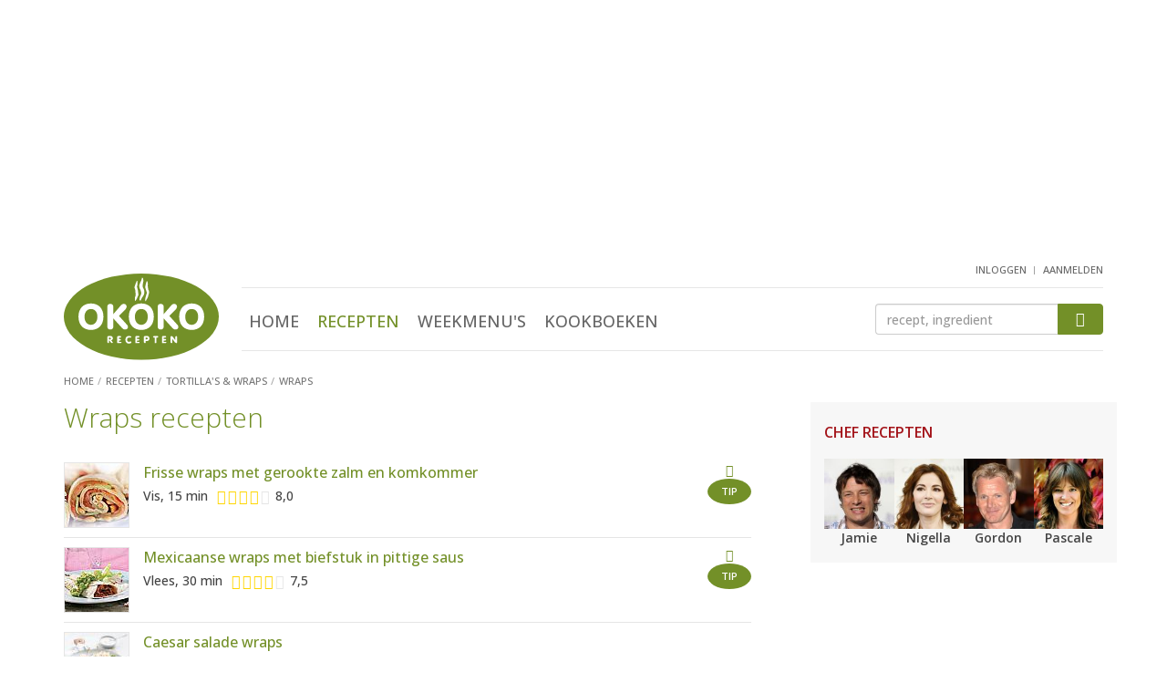

--- FILE ---
content_type: text/html; Charset=utf-8
request_url: https://www.okokorecepten.nl/recept/tortillas-wraps/wraps/
body_size: 8557
content:
<!DOCTYPE html>
<html lang="nl">
<head>
  <meta charset="utf-8">
  <meta http-equiv="X-UA-Compatible" content="IE=EmulateIE7; IE=EmulateIE9">
  <meta http-equiv="Content-Type" content="text/html; charset=utf-8">
  <meta http-equiv="content-language" content="nl">
  <meta name="viewport" content="width=device-width, initial-scale=1.0, maximum-scale=1.0, user-scalable=no">

  <!-- Basic meta tags -->
  <title>Wraps recepten - alle wraps recepten op een rij - okoko recepten</title>
  <meta name="description" content="Overzicht van alle wraps recepten, van Oosterse wraps met kip of garnalen tot recepten voor wraps met roomkaas of gehakt">
  <meta name="keywords" content="">
  <meta name="robots" content="index, follow">

  <!-- Social info -->
  <link rel="apple-touch-icon" sizes="180x180" href="/i/elements/favicons/apple-touch-icon.png">
  <link rel="icon" type="image/png" sizes="32x32" href="/i/elements/favicons/favicon-32x32.png">
  <link rel="icon" type="image/png" sizes="16x16" href="/i/elements/favicons/favicon-16x16.png">
  <link rel="manifest" href="/manifest.json">
  <link rel="mask-icon" href="/i/elements/favicons/safari-pinned-tab.svg" color="#5bbad5">
  <link rel="shortcut icon" href="/i/elements/favicons/favicon.ico">
  <meta name="msapplication-config" content="/i/elements/favicons/browserconfig.xml">
  <meta name="theme-color" content="#ffffff">

  <link type="text/plain" rel="author" href="//www.okokorecepten.nl/humans.txt">
  <meta name="web_author" content="Spellbound Internet Solutions, www.spellbound.nl">

  <style>img{border:0}.clearfix:after,.container:after,.menu,.row:after{clear:both}html{font-family:sans-serif;-ms-text-size-adjust:100%;-webkit-text-size-adjust:100%}article,aside,header,main,nav,section{display:block}section{margin-top:0;margin-bottom:0}a{background-color:transparent}img{vertical-align:middle}button,input{color:inherit;font:inherit;margin:0}button{overflow:visible}button{text-transform:none}.btn-primary,h2{text-transform:uppercase}button{-webkit-appearance:button}button::-moz-focus-inner,input::-moz-focus-inner{border:0;padding:0}h1{margin-top:0;margin-bottom:0}.list-inline,.list-unstyled{padding-left:0;list-style:none}.btn,.form-control{background-image:none}*,:after,:before{-webkit-box-sizing:border-box;-moz-box-sizing:border-box;box-sizing:border-box}html{font-size:10px}body{margin:0;font-family:"Open Sans",Arial,sans-serif;font-size:16px;line-height:1.45;color:#444;background-color:#fff;font-weight:500}button,input{font-family:inherit;font-size:inherit;line-height:inherit}h1,h2,h3{font-family:inherit;font-weight:500;line-height:1.1;color:#739028}h1{font-size:30px;font-weight:300}h2,h3{margin-top:20px}.page h1{margin-bottom:10px}h2{margin-bottom:5px;font-size:16px;font-weight:600}h3{margin-bottom:10px;font-size:18px;font-weight:500}p{margin:0 0 12px}@media (min-width:768px){body{font-size:14px}.container{width:750px}}ul{margin-top:0;margin-bottom:10px}.list-inline{margin-left:-5px}.container{margin-right:auto;margin-left:auto}.list-inline>li{display:inline-block;padding-left:5px;padding-right:5px}.container{padding-left:15px;padding-right:15px}@media (min-width:992px){body{font-size:14px}.container{width:970px}}@media (min-width:1200px){.container{width:1170px}}.row{margin-left:-15px;margin-right:-15px}.col-md-10,.col-md-2,.col-sm2-3,.col-xs-12,.col-xs-4,.col-xs-6,.col-xs-8{position:relative;min-height:1px;padding-left:15px;padding-right:15px}.col-xs-12,.col-xs-4,.col-xs-6,.col-xs-8{float:left}.col-xs-12{width:100%}.col-xs-8{width:66.66666667%}.col-xs-6{width:50%}.col-xs-4{width:33.33333333%}@media (min-width:374px){.col-sm2-3{float:left}.col-sm2-3{width:25%}}@media (min-width:992px){.col-md-10,.col-md-2{float:left}.col-md-10{width:83.33333333%}.col-md-2{width:16.66666667%}}.btn{vertical-align:middle}.form-control{display:block;width:100%;height:34px;padding:6px 12px;font-size:14px;line-height:1.42857143;color:#555;background-color:#fff;border:1px solid #ccc;border-radius:4px;-webkit-box-shadow:inset 0 1px 1px rgba(0,0,0,.075);box-shadow:inset 0 1px 1px rgba(0,0,0,.075)}.form-control::-moz-placeholder{color:#999;opacity:1}.form-control:-ms-input-placeholder{color:#999}.form-control::-webkit-input-placeholder{color:#999}.form-control::-ms-expand{border:0;background-color:transparent}.btn{text-align:center;padding:6px 12px;font-weight:400}.btn{display:inline-block;margin-bottom:0;-ms-touch-action:manipulation;touch-action:manipulation;border:1px solid transparent;white-space:nowrap;font-size:14px;line-height:1.42857143;border-radius:4px}.btn-primary{color:#fff;padding:10px 20px;background-color:#739028;border-color:#739028;font-weight:700}.clearfix:after,.clearfix:before,.container:after,.container:before,.row:after,.row:before{content:" ";display:table}.visible-sm,.visible-xs{display:none!important}@-ms-viewport{width:device-width}@media (max-width:767px){.visible-xs{display:block!important}}@media (min-width:768px) and (max-width:991px){.visible-sm{display:block!important}}@font-face{font-family:icomoon;src:url(/includes/fonts/icomoon.ttf?ug8j2x) format('truetype'),url(/includes/fonts/icomoon.woff?ug8j2x) format('woff'),url(/includes/fonts/icomoon.svg?ug8j2x#icomoon) format('svg');font-weight:400;font-style:normal}.headerwrapper{margin-bottom:20px;background-color:#f7f7f7;border:1px solid #e5e5e5;border-width:0 0 1px}.content{padding-bottom:100px}.content,aside.sidebar{display:block;min-height:1px}@media (min-width:768px){.content,aside.sidebar{position:relative;min-height:1px}.content{float:left;width:364px;margin-right:50px;padding-bottom:50px}aside.sidebar{float:right;width:336px}}@media (min-width:992px){.content{width:584px}}@media (min-width:1200px){.content{width:784px}}.hdr{padding-bottom:4px}.logo{width:87px;margin-top:10px}.user{float:right;margin-top:-5px;margin-right:15px;margin-bottom:5px}@media (min-width:992px){.headerwrapper{min-height:182px;margin-bottom:0;background-color:#fff;border-width:0}header{padding-bottom:0}.logo{width:140px;margin-top:17px}}@media (min-width:1200px){.logo{width:170px;margin-top:10px}}.menus{float:right;margin-top:9px;margin-bottom:0}.menus li:not(:first-child){margin-left:15px}.menus li:last-child{padding-top:6px}.btn-mobile-nav{width:32px;width:42px;height:40px;padding:0;border-radius:6px}.mobile-nav-bar{display:block;margin-top:6px;height:4px;border-radius:2px;background-color:#a8a8a8}.menu{overflow:hidden;max-height:0;margin-top:0;padding-top:0;text-align:center}.menu ul{margin-top:25px;margin-left:0}.menu li{display:block;margin:0 15px;padding:18px 0}.menu .active a{color:#739028}.menu a{font-size:24px;color:#666;text-transform:uppercase}@media (min-width:992px){.menu,.menu ul{margin-top:0;margin-bottom:0}.btn-mobile-nav{display:none}.menu{position:static;display:inline-block;clear:none;padding-top:0;max-height:800px}.menu-zoeken{margin-top:0;border-top:1px solid #e6e6e6;border-bottom:1px solid #e6e6e6}.menu li{display:inline-block;margin:0 8px;padding:23px 0 14px}.menu li:last-child{margin-right:0}.menu a{font-size:18px;font-weight:500}}.menu-user,.zoeken{clear:both;overflow:hidden;text-align:center}.btn-menu-user:before{font-family:icomoon!important;font-size:36px;color:#a8a8a8;content:"\e902"}.menu-user{max-height:0;margin-top:0;padding-top:0}.menu-user ul{margin-top:25px;margin-left:0}.menu-user li{display:block;text-align:center;margin:0 15px;padding:18px 0}.menu-user li:first-child{margin-left:0}.menu-user a{font-size:24px;color:#666;text-transform:uppercase}@media (min-width:992px){.btn-menu-user{display:none}.menu-user{display:inline-block;float:right;height:25px;max-height:25px}.menu-user ul{margin-top:0;margin-bottom:0}.menu-user li{display:inline-block;margin:0;padding:0}.menu-user li:not(:first-child):before{display:inline-block;padding-right:7px;padding-left:2px;padding-top:4px;vertical-align:top;font-size:9px;color:#999;content:"|"}.menu-user a{padding:0;font-size:11px}}.btn-zoek,.zoeken input{height:39px;margin-top:30px;margin-bottom:20px}.btn-zoek:before,.btn-zoeken:before{content:"\e901";font-family:icomoon!important}.btn-zoeken:before{font-size:36px;color:#a8a8a8}.zoeken{max-height:0;padding-top:0}.zoeken input{float:left;width:80%;border-width:1px 0 1px 1px;border-radius:4px 0 0 4px}.btn-zoek{float:right;width:20%;padding-top:8px;padding-right:0;padding-left:0;border-radius:0 4px 4px 0}.btn-zoek:before{font-size:16px;color:#fff}@media (min-width:992px){.zoeken{clear:none;float:right;width:175px;max-height:100px;margin-top:17px}.btn-zoek,.zoeken input{height:34px;margin-top:0;margin-bottom:0}.btn-zoek{padding-top:5px}}@media (min-width:1200px){.zoeken{width:250px}}.breadcrumbs{margin-top:12px}.breadcrumbs li{display:inline-block}.breadcrumbs a,.breadcrumbs li{font-size:11px;color:#757575;font-weight:500;text-transform:uppercase}.breadcrumbs li:not(:first-child):before{display:inline-block;padding-right:5px;padding-left:0;color:#a7a7a7;content:"/"}.sidebar h2{margin-top:15px;color:#a31319}.sidebar-block{margin-bottom:20px;padding-top:10px;padding-right:15px;padding-left:15px;background-color:#f7f7f7;border:1px solid #e5e5e5;border-width:1px 0}.sidebar-block-fb{margin-bottom:15px;padding-top:0;background-color:#fff;border-width:0;text-align:center}@media (min-width:768px){.sidebar-block{border-width:0}.sidebar-block-fb{padding-right:0;padding-left:0}}.content img,aside.sidebar img{display:block;max-width:100%;height:auto}a{color:#739028;text-decoration:underline}.list-okoko a,header a{text-decoration:none}.list-okoko .meer{text-decoration:underline}a h3{text-decoration:none}.imgs-pull-left img{clear:both;float:left!important;margin-right:15px;border:1px solid #e5e5e5}.list-uitgebreid li:not(:last-child){border-bottom:1px solid #e5e5e5}.list-uitgebreid li{margin-bottom:20px;padding-bottom:10px;overflow:auto}.list-uitgebreid img{margin-bottom:20px}.list-uitgebreid p{margin-left:87px}.list-chefs img{margin-right:auto;margin-left:auto}.list-chefs a p{color:#444;font-weight:700}.list-chefs ul{margin-bottom:0}.list-chefs li{padding-bottom:5px;text-align:center}.block-books{padding-bottom:10px}.list-chefs img{border:1px solid #e5e5e5}.list-chefs h2{margin-bottom:20px}.block-books ul{margin-top:20px;margin-bottom:0}.block-books li,.block-books li:not(:last-child){margin-bottom:0;border-width:0}.block-books li:last-child{padding-bottom:0}.block-books a h3{color:#444}.block-books h3{margin-top:0;margin-bottom:5px;font-size:15px;font-weight:700}.block-books p a{color:#a31319}@media (min-width:992px){.list-chefs ul{margin-right:0;margin-left:0}.list-chefs li{padding-right:0;padding-left:0}.list-chefs img{border:0}}.score-nr{padding-left:5px}.story h2:not(:first-child){clear:both;margin-top:22px}.okoko-ad{text-align:center}.okoko-ad{clear:both;display:block;margin:20px auto;padding:0;overflow:hidden}.okoko-ad:before{content:" ";display:table}.okoko-ad:after{clear:both}.ad-2{margin-top:0;margin-bottom:20px}.ad-15{display:none;margin-top:5px;margin-bottom:10px}@media (min-width:768px){.ad-15{display:block}}.list-chefs a p{padding-top:0;padding-bottom:0}.recept-basics{text-align:center}.recept-basics img{max-width:100%;border:1px solid #e5e5e5;margin:6px auto 18px}@media (min-width:440px){.recept-basics img{max-width:400px}}.recept-basics ul{padding-left:0;list-style:none;margin-left:-5px;margin-bottom:7px}.recept-basics ul:first-of-type{margin-top:0;margin-bottom:0}.recept-basics li{display:inline-block;padding-right:0}.recept-basics li:not(:first-child):before{content:"\25CF";font-size:14px;color:#c6c6c6;padding-left:2px;padding-right:7px}.list-ingredienten{list-style:none;padding:0;margin:0}.list-ingredienten li{padding-left:20px}.list-ingredienten li:before{display:inline-block;width:20px;margin-left:-20px;content:"\25CF";font-size:12px;line-height:18px;color:#c6c6c6}@media (min-width:660px) AND (max-width:767px),(min-width:992px){.list-ingredienten-splitted{float:left;width:50%}.list-ingredienten-splitted-1{padding-right:15px}.list-ingredienten-splitted-2{padding-left:15px}.list-ingredienten-splitted:after{content:'';display:block;clear:both;margin-bottom:37px}}.ad-40,.ad-41,.ad-43{min-height:240px}@media screen and (min-width:768px){.ad-40,.ad-41,.ad-43{min-height:250px}}</style>


  <link rel="amphtml" href="https://www.okokorecepten.nl/recept/tortillas-wraps/wraps-amp/">

  <!-- Open Graph -->
  <meta property="og:title" content="De lekkerste wraps recepten - okoko recepten">
  <meta property="og:type" content="article">
  <meta property="og:url" content="https://www.okokorecepten.nl/recept/tortillas-wraps/wraps/">
  <meta property="og:image" content="https://www.okokorecepten.nl/i/recipegroups/themas/tortillas-wraps/wraps-500.jpg">
  <meta property="og:description" content="Overzicht van alle wraps recepten, van Oosterse wraps met kip of garnalen tot recepten voor wraps met roomkaas of gehakt. Bekijk ze allemaal op okokorecepten.nl.">
  <meta property="og:site_name" content="okoko recepten">

  <!-- Twitter Card data -->
  <meta name="twitter:card" content="summary">
  <meta name="twitter:url" content="https://www.okokorecepten.nl/recept/tortillas-wraps/wraps/">
  <meta name="twitter:title" content="De lekkerste wraps recepten - okoko recepten">
  <meta name="twitter:description" content="Overzicht van alle wraps recepten, van Oosterse wraps met kip of garnalen tot recepten voor wraps met roomkaas of gehakt. Bekijk ze allemaal op okokorecepten.nl.">
  <meta name="twitter:image" content="https://www.okokorecepten.nl/i/recipegroups/themas/tortillas-wraps/wraps-500.jpg">

  <link rel="next" href="https://www.okokorecepten.nl/recept/tortillas-wraps/wraps/2/">

  <script async type="text/javascript" src="//mmcdn.nl/tags/okokorecepten.nl/general.js"></script>

<!-- Global site tag (gtag.js) - Google Analytics -->
  <script async src="https://www.googletagmanager.com/gtag/js?id=G-K7V0G4JH70"></script>
  <script>
    window.dataLayer = window.dataLayer || [];
    function gtag(){dataLayer.push(arguments);}
    gtag('js', new Date());

    gtag('config', 'G-K7V0G4JH70');
  </script>


</head>

<body>

  <!-- Header -->
  <div class="headerwrapper">
    <div class="container">

<div class="okoko-ad ad-40"><div align="center"><div id="banner4" class="semilo-ad" data-desktop-size="970x250 970x500 970x90 728x90" data-tablet-size="728x90" data-zone="Overigepagina/Header" data-lazy="false"></div></div></div>

      <header class="row hdr">

        <div class="col-xs-4 col-md-2">
          <a href="/"><img src="/i/elements/logo-okokorecepten.svg" class="logo"></a>
        </div>

        <div class="col-xs-8 visible-xs visible-sm mobilenav">
          <ul class="list-inline menus">
            <li class="btn-menu-user"></li>
            <li class="btn-zoeken"></li>
            <li class="btn-mobile-nav">
              <span class="mobile-nav-bar"></span>
              <span class="mobile-nav-bar"></span>
              <span class="mobile-nav-bar"></span>
            </li>
          </ul>
        </div>

        <div class="user">
          <!-- Header : user menu -->
            <nav class="menu-user">
              <ul class="list-inline">
                <li><a href="/leden/inloggen" title="inloggen">inloggen</a></li>
                <li><a href="/leden/aanmelden" title="aanmelden">aanmelden</a></li>
              </ul>
            </nav>
          
        </div>

        <div class="col-xs-12 col-md-10">

          <div class="menu-zoeken">

            <!-- Header : main menu -->
            <nav class="menu">
              <ul class="list-inline">
                <li><a href="/" title="Home">Home</a></li>
                <li class="active"><a href="/recept/" title="Recepten">Recepten</a></li>
                <li><a href="/weekmenu/" title="Weekmenu's">Weekmenu's</a></li>
                <li><a href="/kookboeken/" title="Kookboeken">Kookboeken</a></li>
              </ul>
            </nav>

            <!-- Header : zoeken -->
            <div class="zoeken">
              <form class="navbar-form" role="search" method="get" action="/zoeken">
                <input type="text" class="form-control" name="q" id="q" placeholder="recept, ingredient">
                <button type="submit" class="btn btn-primary btn-zoek"></button>
              </form>
            </div>

          </div>

        </div>

        
        <ul class="breadcrumbs">
          <li><a href="/"><span>Home</span></a></li>
          <li><a href="/recept/"><span>Recepten</span></a></li>
          <li><a href="/recept/tortillas-wraps/"><span>Tortilla's & wraps</span></a></li>
          <li><a href="/recept/tortillas-wraps/wraps/"><span>Wraps</span></a></li>
        </ul>

      </header>

    </div>
  </div>




  <div class="container">

    <div id="banner9" class="semilo-ad" data-desktop-size="300x250 336x280 300x600 336x600 160x600 120x600" data-zone="Overigepagina/Sticky_Left" data-lazy="false" data-sticky="true" data-sticky-side="left" data-sticky-offset="0" data-sticky-top="60" data-sticky-padding="20"></div>
    

    <div class="row">

      <main class="content page">
        <article>

            
            <header class="col-xs-12">
              <h1>Wraps recepten</h1>
            </header>
            
            <!-- Compacte lijst -->
            <section class="col-xs-12">
              <ul class="list-unstyled imgs-pull-left list-okoko list-compact">
                <li>
                  <a href="/recept/tortillas-wraps/wraps/frisse-wraps-gerookte-zalm-komkommer">
                    <img src="/i/recepten/partners/boursin-1/frisse-wraps-gerookte-zalm-komkommer-70.jpg">
                  <span class="label-tip"><span>tip</span></span>
                    <h4>Frisse wraps met gerookte zalm en komkommer</h4>
                  </a>
                  <p><span>Vis, 15 min</span> <span class="score score-8"><i></i><i></i><i></i><i></i><i></i><i class="half"></i></span><span class="score-nr">8,0</span></p>
                </li>
                <li>
                  <a href="/recept/tortillas-wraps/wraps/mexicaanse-wraps-biefstuk-pittige-saus">
                    <img src="/i/recepten/kookboeken/2010/spiekboekje-wijn/mexicaanse-wraps-biefstuk-pittige-saus-70.jpg">
                  <span class="label-tip"><span>tip</span></span>
                    <h4>Mexicaanse wraps met biefstuk in pittige saus</h4>
                  </a>
                  <p><span>Vlees, 30 min</span> <span class="score score-8"><i></i><i></i><i></i><i></i><i></i><i class="half"></i></span><span class="score-nr">7,5</span></p>
                </li>
                <li>
                  <a href="/recept/tortillas-wraps/wraps/caesar-salade-wraps">
                    <img src="/i/recepten/kookboeken/2023/leuke-recepten-het-kookboek/caesar-salade-wraps-70.jpg">
                    <h4>Caesar salade wraps</h4>
                  </a>
                  <p><span>Gevogelte, 45 min</span> <span class="score score-8"><i></i><i></i><i></i><i></i><i></i><i class="half"></i></span><span class="score-nr">8,5</span></p>
                </li>
                <li>
                  <a href="/recept/tortillas-wraps/wraps/mexicaanse-wraps-avocado">
                    <img src="/i/recepten/kookboeken/2009/vegetarisch-koken-in-30-minuten/mexicaanse-wraps-advocado-70.jpg">
                    <h4>Mexicaanse wraps met avocado</h4>
                  </a>
                  <p><span>Vegetarisch, 20 min</span> <span class="score score-7"><i></i><i></i><i></i><i></i><i></i><i class="half"></i></span><span class="score-nr">7,3</span></p>
                </li>
                <li>
                  <a href="/recept/tortillas-wraps/wraps/ontbijt-wraps-gerookte-zalm">
                    <img src="/i/recepten/kookboeken/2011/weight-watchers/ontbijt-wraps-gerookte-zalm-70.jpg">
                    <h4>Ontbijt wraps met gerookte zalm</h4>
                  </a>
                  <p><span>Vis, 5 min</span> <span class="score score-8"><i></i><i></i><i></i><i></i><i></i><i class="half"></i></span><span class="score-nr">8,2</span></p>
                </li>
                <li>
                  <a href="/recept/tortillas-wraps/wraps/oosterse-wraps-kip-mango">
                    <img src="/i/recepten/kookboeken/2012/studentenkookboek/oosterse-wraps-kip-mango-70.jpg">
                    <h4>Oosterse wraps met kip en mango</h4>
                  </a>
                  <p><span>Gevogelte, 10 min</span> <span class="score score-8"><i></i><i></i><i></i><i></i><i></i><i class="half"></i></span><span class="score-nr">8,0</span></p>
                </li>
                <li>
                  <a href="/recept/tortillas-wraps/wraps/sla-wraps-ossenhaas-sinaasappel">
                    <img src="/i/recepten/kookboeken/2010/roerbakken/sla-wraps-ossenhaas-sinaasappel-70.jpg">
                    <h4>Sla wraps met ossenhaas en sinaasappel</h4>
                  </a>
                  <p><span>Vlees, 20 min</span> <span class="score score-8"><i></i><i></i><i></i><i></i><i></i><i class="half"></i></span><span class="score-nr">7,6</span></p>
                </li>
                <li>
                  <a href="/recept/tortillas-wraps/wraps/slawraps-rundergehakt-mangosalsa">
                    <img src="/i/recepten/kookboeken/2021/intermittent-fasting/slawraps-rundergehakt-mangosalsa-70.jpg">
                    <h4>Slawraps met rundergehakt en mangosalsa</h4>
                  </a>
                  <p><span>Vlees, 20 min</span> <span class="score score-9"><i></i><i></i><i></i><i></i><i></i><i class="half"></i></span><span class="score-nr">9,0</span></p>
                </li>
                <li>
                  <a href="/recept/tortillas-wraps/wraps/spring-wrap">
                    <img src="/i/recepten/kookboeken/2014/plant-power/spring-wrap-70.jpg">
                    <h4>Spring wrap</h4>
                  </a>
                  <p><span>Vegetarisch, 10 min</span> <span class="score score-8"><i></i><i></i><i></i><i></i><i></i><i class="half"></i></span><span class="score-nr">7,5</span></p>
                </li>
                <li>
                  <a href="/recept/tortillas-wraps/wraps/thaise-sla-wraps-mihoen-rosbief-garnalen">
                    <img src="/i/recepten/redactie/2009-2/thaise-sla-wraps-mihoen-rosbief-garnalen-70.jpg">
                    <h4>Thaise sla wraps met mihoen, rosbief en garnalen</h4>
                  </a>
                  <p><span>Vis, 15 min</span> <span class="score score-7"><i></i><i></i><i></i><i></i><i></i><i class="half"></i></span><span class="score-nr">7,4</span></p>
                </li>
                <li>
                  <a href="/recept/tortillas-wraps/wraps/turkse-wrap-gehakt-durum">
                    <img src="/i/recepten/kookboeken/2016/recepten-istanbul/turkse-wrap-gehakt-durum-70.jpg">
                    <h4>Turkse wrap met gehakt (dürüm)</h4>
                  </a>
                  <p><span>Vlees, 25 min</span> <span class="score score-9"><i></i><i></i><i></i><i></i><i></i><i class="half"></i></span><span class="score-nr">8,7</span></p>
                </li>
                <li>
                  <a href="/recept/tortillas-wraps/wraps/volkorenwrap-ontbijtquiche">
                    <img src="/i/recepten/kookboeken/2023/lekker-fit/volkorenwrap-ontbijtquiche-70.jpg">
                    <h4>Volkorenwrap-ontbijtquiche</h4>
                  </a>
                  <p><span>Gevogelte, 40 min</span> <span class="score score-8"><i></i><i></i><i></i><i></i><i></i><i class="half"></i></span><span class="score-nr">8,5</span></p>
                </li>
                <li>
                  <a href="/recept/tortillas-wraps/wraps/wrap-rolletjes-krab-tomaat">
                    <img src="/i/recepten/kookboeken/2012/my-secret-ingredient-cookbook/wrap-rolletjes-krab-tomaat-70.jpg">
                    <h4>Wrap rolletjes met krab en tomaat</h4>
                  </a>
                  <p><span>Vis, 5 min</span> <span class="score score-8"><i></i><i></i><i></i><i></i><i></i><i class="half"></i></span><span class="score-nr">7,7</span></p>
                </li>
                <li>
                  <a href="/recept/tortillas-wraps/wraps/wraps-bietjes-appel-geitenkaas">
                    <img src="/i/recepten/kookboeken/2014/green-kitchen/wraps-bietjes-appel-geitenkaas-70.jpg">
                    <h4>Wraps met bietjes, appel en geitenkaas</h4>
                  </a>
                  <p><span>Vegetarisch, 30 min</span> <span class="score score-8"><i></i><i></i><i></i><i></i><i></i><i class="half"></i></span><span class="score-nr">7,7</span></p>
                </li>
                <li>
                  <a href="/recept/tortillas-wraps/wraps/wraps-groene-asperges-gerookte-zalm">
                    <img src="/i/recepten/redactie/2009-2/wraps-groene-asperges-gerookte-zalm-70.jpg">
                    <h4>Wraps met groene asperges en gerookte zalm</h4>
                  </a>
                  <p><span>Gevogelte, 10 min</span> <span class="score score-8"><i></i><i></i><i></i><i></i><i></i><i class="half"></i></span><span class="score-nr">7,8</span></p>
                </li>
                  <div class="okoko-ad ad-52"><div align="center"><div id="outstream" class="semilo-ad" data-desktop-size="970x250 970x500 970x90 728x90" data-tablet-size="728x90" data-zone="Outstream" data-lazy="false"></div></div></div>
                <li>
                  <a href="/recept/tortillas-wraps/wraps/wraps-hollandse-garnalen">
                    <img src="/i/recepten/partners/visbureau-4/wraps-hollandse-garnalen-70.jpg">
                    <h4>Wraps met Hollandse garnalen</h4>
                  </a>
                  <p><span>Vis, 20 min</span> <span class="score score-8"><i></i><i></i><i></i><i></i><i></i><i class="half"></i></span><span class="score-nr">8,1</span></p>
                </li>
                <li>
                  <a href="/recept/tortillas-wraps/wraps/wraps-kip-shoarma-slowcooker">
                    <img src="/i/recepten/kookboeken/2019/slow-cooked-healthy/wraps-kip-shoarma-slowcooker-70.jpg">
                    <h4>Wraps met kip 'shoarma' uit de slowcooker</h4>
                  </a>
                  <p><span>Gevogelte, 200 min</span> <span class="score score-8"><i></i><i></i><i></i><i></i><i></i><i class="half"></i></span><span class="score-nr">7,7</span></p>
                </li>
                <li>
                  <a href="/recept/tortillas-wraps/wraps/wraps-kip-verse-coleslaw">
                    <img src="/i/recepten/kookboeken/2016/comptoir-libanais-express/wraps-kip-verse-coleslaw-70.jpg">
                    <h4>Wraps met kip en verse coleslaw</h4>
                  </a>
                  <p><span>Gevogelte, 20 min</span> <span class="score score-8"><i></i><i></i><i></i><i></i><i></i><i class="half"></i></span><span class="score-nr">7,5</span></p>
                </li>
                <li>
                  <a href="/recept/tortillas-wraps/wraps/wraps-kip-paprika-rucola">
                    <img src="/i/recepten/kookboeken/2017/larousse-snel-klaar-kookboek/wraps-kip-paprika-rucola-70.jpg">
                    <h4>Wraps met kip, paprika en rucola</h4>
                  </a>
                  <p><span>Gevogelte, 20 min</span> <span class="score score-8"><i></i><i></i><i></i><i></i><i></i><i class="half"></i></span><span class="score-nr">7,7</span></p>
                </li>
                <li>
                  <a href="/recept/tortillas-wraps/wraps/wraps-pekingeend">
                    <img src="/i/recepten/kookboeken/2009/feesthapjes/wraps-pekingeend-70.jpg">
                    <h4>Wraps met pekingeend</h4>
                  </a>
                  <p><span>Gevogelte, 20 min</span> <span class="score score-7"><i></i><i></i><i></i><i></i><i></i><i class="half"></i></span><span class="score-nr">7,0</span></p>
                </li>
              </ul>
            
              <nav aria-label="Page navigation" class="page-nav">
                <div>
                  <p>Recepten 1 t/m 20 van 21</p>
                  <ul class="pagination pagination-7">
                    <li class="disabled"><span aria-hidden="true">&lsaquo;</span></li>
                    <li class="active"><a href="/recept/tortillas-wraps/wraps/">1</a></li>
                    <li><a href="/recept/tortillas-wraps/wraps/2/">2</a></li>
                    <li><span aria-hidden="true">&nbsp;</span></li>
                    <li><span aria-hidden="true">&nbsp;</span></li>
                    <li><span aria-hidden="true">&nbsp;</span></li>
                    <li class="disabled"><span aria-hidden="true">&rsaquo;</span></li>
                  </ul>
                </div>
              </nav>
            
            </section>
            
            <!-- Social sharing icons -->
            <aside class="col-xs-12 social">
              <ul class="row list-unstyled social-sharing social-sharing-5">
                <li class="col-xs-2"><a href="//www.facebook.com/plugins/like.php?href=https://www.okokorecepten.nltortillas-wraps/wraps&amp;layout=standard&amp;show_faces=false&amp;width=450&amp;action=like&amp;colorscheme=light&amp;" target="_blank" class="ss icon-facebook icon-facebook-like"></a></li>
                <li class="col-xs-2"><a href="//facebook.com/sharer/sharer.php?u=https://www.okokorecepten.nltortillas-wraps/wraps" target="_blank" class="ss icon-facebook icon-facebook-share"></a></li>
                <li class="col-xs-2"><a href="//twitter.com/intent/tweet/?text=Overzicht van alle wraps recepten op okokorecepten.nl&amp;url=https://www.okokorecepten.nltortillas-wraps/wraps" target="_blank" class="ss icon-twitter"></a></li>
                <li class="col-xs-2"><a href="//pinterest.com/pin/create/bookmarklet/?media=https://www.okokorecepten.nl/i/recipegroups/themas/tortillas-wraps/wraps-500.jpg&url=https://www.okokorecepten.nltortillas-wraps/wraps&is_video=false&description=Overzicht van alle wraps recepten op okokorecepten.nl" target="_blank" class="ss icon-pinterest"></a></li>
                <li class="col-xs-2"><a class="ss icon-envelop" href="mailto:?subject=Overzicht van alle wraps recepten op okokorecepten.nl&amp;body=Hallo,%0D%0A%0D%0AOp okokorecepten.nl vond ik een overzicht van alle wraps recepten, van Oosterse wraps met kip of garnalen tot recepten voor wraps met roomkaas of gehakt:%0D%0A%0D%0Ahttps://www.okokorecepten.nl/recept/tortillas-wraps/wraps/%0D%0A%0D%0AGroetjes%0D%0A%0D%0A"></a></li>
              </ul>
            </aside>
            
            
            <!-- Zie ook -->
            <section class="col-xs-12">
              <h2>Zie ook</h2>
              <ul class="list-unstyled imgs-pull-left row list-cols list-okoko list-zie-ook">
                <li class="col-xs-12 col-sm3-6 col-sm-12 col-md-6 col-lg-4">
                   <a href="/recept/tortillas-wraps/tortilla/">
                    <img src="/i/recipegroups/themas/tortillas-wraps/tortilla-70.jpg">
                    <p>Tortilla</p>
                    <p class="label-aantal-recepten">17 recepten</p>
                  </a>
                </li>
                <li class="col-xs-12 col-sm3-6 col-sm-12 col-md-6 col-lg-4">
                   <a href="/recept/tortillas-wraps/burrito/">
                    <img src="/i/recipegroups/themas/tortillas-wraps/burrito-70.jpg">
                    <p>Burrito</p>
                    <p class="label-aantal-recepten">11 recepten</p>
                  </a>
                </li>
                <li class="col-xs-12 col-sm3-6 col-sm-12 col-md-6 col-lg-4">
                   <a href="/recept/sauzen/guacamole/">
                    <img src="/i/recipegroups/themas/sauzen/guacamole-70.jpg">
                    <p>Guacamole</p>
                    <p class="label-aantal-recepten">8 recepten</p>
                  </a>
                </li>
                <li class="col-xs-12 col-sm3-6 col-sm-12 col-md-6 col-lg-4">
                   <a href="/recept/tortillas-wraps/loempia/">
                    <img src="/i/recipegroups/themas/tortillas-wraps/loempia-70.jpg">
                    <p>Loempia</p>
                    <p class="label-aantal-recepten">17 recepten</p>
                  </a>
                </li>
              </ul>
            </section>
            
            
            <section class="col-xs-12 receptgroep-details story">
              <img src="/i/recipegroups/themas/tortillas-wraps/wraps-750.jpg" alt="Wraps">
              <h2>Wraps</h2>
              <p>Wraps zijn een soort opgerolde sandwiches, waarschijnlijk ergens in de jaren negentig van de vorige eeuw in Californi&euml; ontstaan uit de Tex-Mex burrito. En nog steeds is de basis voor een wrap meestal een grote tortilla. Maar ook andere dunne platte broden als lavash of roti zijn prima geschikt om rond een vulling te rollen. De vulling bestaat meestal uit vleeswaren, kip of vis, knapperige sla en andere groenten en een smeu&iuml;ge saus. Je kunt met wraps alle kanten uit, van heel chique tot lekker basic.</p>
              
              <h3>Wrap tips</h3>
              
              <p>Bestrijk tortilla&#39;s (even kort verwarmd in een koekenpan of magnetron) met mosterdmayonaise en beleg ze royaal met plakjes gerookte zalm. Leg hierop beetgare witte en groene asperges en bestrooi met fijngehakt ei, dille en peterselie. Snijd de wraps voor het serveren schuin doormidden. Ook heerlijk zijn wraps met tzatziki, rosbief, rucola, verkruimelde feta en gegrilde kerstomaatjes of wraps met tonijnsalade, kalfsrollade, kappertjes en olijven. Bestrijk voor een vegetarische wrap een tortilla met verse geitenkaas en schep er repen geroosterde paprika, koude ratatouille of caponata op.</p><p>[ Beeld: gkrphoto | Shutterstock.com ]</p>
            </section>
            
            

        </article>
        
      </main>


      <aside class="sidebar">

        <!-- Chef recepten -->
        <div class="sidebar-block list-okoko list-chefs">
          <h2>Chef recepten</h2>
          <ul class="list-unstyled row">
            <li class="col-xs-6 col-sm2-3">
              <a href="/recept/chefs/jamie-oliver/" title="Jamie Oliver">
                <img src="/i/recipegroups/groot/jamie-oliver-124.jpg">
                <p>Jamie</p>
              </a>
            </li>
            <li class="col-xs-6 col-sm2-3">
              <a href="/recept/chefs/nigella-lawson/" title="Nigella Lawson">
                <img src="/i/recipegroups/groot/nigella-lawson-124.jpg">
                <p>Nigella</p>
              </a>
            </li>
            <li class="col-xs-6 col-sm2-3">
              <a href="/recept/chefs/gordon-ramsay/" title="Gordon Ramsay">
                <img src="/i/recipegroups/groot/gordon-ramsay-124.jpg">
                <p>Gordon</p>
              </a>
            </li>
            <li class="col-xs-6 col-sm2-3">
              <a href="/recept/chefs/pascale-naessens/" title="Pascale Naessens">
                <img src="/i/recipegroups/groot/pascale-naessens-124.jpg">
                <p>Pascale</p>
              </a>
            </li>
          </ul>
        </div>
        <div class="okoko-ad ad-41"><div align="center"><div id="banner6" class="semilo-ad" data-desktop-size="300x250 300x600 336x280 336x600 160x600 120x600 300x1050" data-tablet-size="300x250 300x600 336x280 336x600 160x600 120x600" data-zone="Overigepagina/Sidebar_pos1" data-lazy="false"></div></div></div>
        
        <!-- Nieuwe kookboeken ... -->
        <div class="sidebar-block block-books">
          <h2>Nieuwe kookboeken</h2>
          <ul class="list-unstyled imgs-pull-left list-okoko list-uitgebreid">
            <li>
              <a href="/kookboeken/uitgevers/good-cook/nori-rice">
                <img src="/i/books/2026/cover-nori-rice-kl.jpg">
                <h3>Nori & Rice</h3>
              </a>
              <p>&#39;Nori &amp; Rice&#39; weerspiegelt de verfijning van de Aziatische keuken in een modern jasje. De recepten zijn voor twee personen, maar makkelijk op te schalen zodat je net zo... <a href="/kookboeken/uitgevers/good-cook/nori-rice" class="meer">bekijk 'Nori & Rice'</a></p>
            </li>
            <li>
              <a href="/kookboeken/uitgevers/het-spectrum/broodjes-bouwen">
                <img src="/i/books/2026/cover-broodjes-bouwen-kl.jpg">
                <h3>Broodjes bouwen</h3>
              </a>
              <p>Broodjes bouwen! Iedereen die Soraya Riem volgt op diens socials, kent deze uitroep. Soraya begon de nu razend populaire #broodjebouwen, en inspireerde hiermee... <a href="/kookboeken/uitgevers/het-spectrum/broodjes-bouwen" class="meer">bekijk 'Broodjes bouwen'</a></p>
            </li>
          </ul>
        </div>
        <div class="okoko-ad ad-42"><div align="center"><div id="banner7" class="semilo-ad" data-desktop-size="300x250 300x600 336x280 336x600 160x600 120x600" data-tablet-size="300x250 300x600 336x280 336x600 160x600 120x600" data-zone="Overigepagina/Sidebar_pos2" data-lazy="false"></div></div></div>
        
        <div class="okoko-ad ad-53"><div align="center"><div id="azerion_banner1" class="semilo-ad" data-desktop-size="300x250 300x600 336x280 336x600 160x600 120x600" data-tablet-size="300x250 300x600 336x280 336x600 160x600 120x600" data-zone="Allepagina/Sidebar_pos4" data-lazy="true"></div></div></div>

      </aside>

    </div>
 
    <div class="semilo-ad" data-mobile-size="320x100 320x50 300x100 300x50" data-zone="Overigepagina/Float" data-floating="true"></div>

  </div>




  <!-- Footer -->
  <footer class="container-fluid text-center">

    <nav>
      <ul class="list-inline bottommenu">
        <li><a href="/contact" title="Contact">Contact</a></li>
        <li><a href="/adverteren" title="Adverteren">Adverteren</a></li>
        <li><a href="/privacy/" title="Privacy policy">Privacy policy</a></li>
        <li><a href="/cookies/" title="Cookies">Cookies</a></li>
        <li><a href="/columns/" title="Columns">Columns</a></li>
        <li><a href="/links" title="Links">Links</a></li>
      </ul>
    </nav>

    <p><a href="/copyright/">Copyright © 2007-2026</a> iens recepten b.v.</p>

    <ul class="list-inline social-links">
      <li><a href="https://www.facebook.com/okokorecepten/" target="_blank" class="icon-facebook"></a></li>
      <li><a href="https://www.pinterest.com/okokorecepten/" target="_blank" class="icon-pinterest"></a></li>
      <li><a href="/syndication/rss-feeds/" class="icon-rss"></a></li>
    </ul>

  </footer>




  <link rel="stylesheet" href="/includes/css/global-3.09-min.css?v=1" type="text/css" media="all">
  

  <script src="https://ajax.googleapis.com/ajax/libs/jquery/3.2.1/jquery.min.js"></script>
  <script async src="/includes/js/global-3.03-min.js"></script>
  <script async src="/includes/js/bootstrap.min.js"></script>
  

  <script>
  // GA script
  </script>

  <script type="text/javascript">
  WebFontConfig = {
    google: { families: ['Open+Sans:300,400,500,600'] }
  };
  (function() {
    var wf = document.createElement('script');
    wf.src = ('https:' == document.location.protocol ? 'https' : 'http') +
      '://ajax.googleapis.com/ajax/libs/webfont/1.5.18/webfont.js';
    wf.type = 'text/javascript';
    wf.async = 'true';
    var s = document.getElementsByTagName('script')[0];
    s.parentNode.insertBefore(wf, s);
  })();
  </script>

  <script type="application/ld+json">
  {
    "@context": "http://schema.org",
    "@type": "ItemList",
    "itemListElement": [
      {
        "@type": "ListItem",
        "position": 1,
        "url": "https://www.okokorecepten.nl/recept/tortillas-wraps/wraps/frisse-wraps-gerookte-zalm-komkommer"
      },
      {
        "@type": "ListItem",
        "position": 2,
        "url": "https://www.okokorecepten.nl/recept/tortillas-wraps/wraps/mexicaanse-wraps-biefstuk-pittige-saus"
      },
      {
        "@type": "ListItem",
        "position": 3,
        "url": "https://www.okokorecepten.nl/recept/tortillas-wraps/wraps/caesar-salade-wraps"
      },
      {
        "@type": "ListItem",
        "position": 4,
        "url": "https://www.okokorecepten.nl/recept/tortillas-wraps/wraps/mexicaanse-wraps-avocado"
      },
      {
        "@type": "ListItem",
        "position": 5,
        "url": "https://www.okokorecepten.nl/recept/tortillas-wraps/wraps/ontbijt-wraps-gerookte-zalm"
      },
      {
        "@type": "ListItem",
        "position": 6,
        "url": "https://www.okokorecepten.nl/recept/tortillas-wraps/wraps/oosterse-wraps-kip-mango"
      },
      {
        "@type": "ListItem",
        "position": 7,
        "url": "https://www.okokorecepten.nl/recept/tortillas-wraps/wraps/sla-wraps-ossenhaas-sinaasappel"
      },
      {
        "@type": "ListItem",
        "position": 8,
        "url": "https://www.okokorecepten.nl/recept/tortillas-wraps/wraps/slawraps-rundergehakt-mangosalsa"
      },
      {
        "@type": "ListItem",
        "position": 9,
        "url": "https://www.okokorecepten.nl/recept/tortillas-wraps/wraps/spring-wrap"
      },
      {
        "@type": "ListItem",
        "position": 10,
        "url": "https://www.okokorecepten.nl/recept/tortillas-wraps/wraps/thaise-sla-wraps-mihoen-rosbief-garnalen"
      },
      {
        "@type": "ListItem",
        "position": 11,
        "url": "https://www.okokorecepten.nl/recept/tortillas-wraps/wraps/turkse-wrap-gehakt-durum"
      },
      {
        "@type": "ListItem",
        "position": 12,
        "url": "https://www.okokorecepten.nl/recept/tortillas-wraps/wraps/volkorenwrap-ontbijtquiche"
      },
      {
        "@type": "ListItem",
        "position": 13,
        "url": "https://www.okokorecepten.nl/recept/tortillas-wraps/wraps/wrap-rolletjes-krab-tomaat"
      },
      {
        "@type": "ListItem",
        "position": 14,
        "url": "https://www.okokorecepten.nl/recept/tortillas-wraps/wraps/wraps-bietjes-appel-geitenkaas"
      },
      {
        "@type": "ListItem",
        "position": 15,
        "url": "https://www.okokorecepten.nl/recept/tortillas-wraps/wraps/wraps-groene-asperges-gerookte-zalm"
      },
      {
        "@type": "ListItem",
        "position": 16,
        "url": "https://www.okokorecepten.nl/recept/tortillas-wraps/wraps/wraps-hollandse-garnalen"
      },
      {
        "@type": "ListItem",
        "position": 17,
        "url": "https://www.okokorecepten.nl/recept/tortillas-wraps/wraps/wraps-kip-shoarma-slowcooker"
      },
      {
        "@type": "ListItem",
        "position": 18,
        "url": "https://www.okokorecepten.nl/recept/tortillas-wraps/wraps/wraps-kip-verse-coleslaw"
      },
      {
        "@type": "ListItem",
        "position": 19,
        "url": "https://www.okokorecepten.nl/recept/tortillas-wraps/wraps/wraps-kip-paprika-rucola"
      },
      {
        "@type": "ListItem",
        "position": 20,
        "url": "https://www.okokorecepten.nl/recept/tortillas-wraps/wraps/wraps-pekingeend"
      }
    ]
  }
  </script>
  
  <script type="application/ld+json">
  {
    "@context": "http://schema.org",
    "@type": "BreadcrumbList",
    "itemListElement": [
    {
      "@type": "ListItem",
      "position": 1,
      "item": {
        "@id": "https://www.okokorecepten.nl/",
        "name": "Home"
      }
    },{
      "@type": "ListItem",
      "position": 2,
      "item": {
        "@id": "https://www.okokorecepten.nl/recept/",
        "name": "Recepten"
      }
    },{
      "@type": "ListItem",
      "position": 3,
      "item": {
        "@id": "https://www.okokorecepten.nl/recept/tortillas-wraps/",
        "name": "Tortilla's & wraps"
      }
    },{
      "@type": "ListItem",
      "position": 4,
      "item": {
        "@id": "https://www.okokorecepten.nl/recept/tortillas-wraps/wraps/",
        "name": "Wraps"
      }
    }]
  }
  </script>
  

  <script>
  if ('serviceWorker' in navigator) {
    window.addEventListener('load', function() {
      navigator.serviceWorker.register('/sw.js').then(function(registration) {
        // Registration was successful
        console.log('ServiceWorker registration successful with scope: ', registration.scope);
      }, function(err) {
        // registration failed :(
        console.log('ServiceWorker registration failed: ', err);
      });
    });
  }
  </script>

</body>
</html>